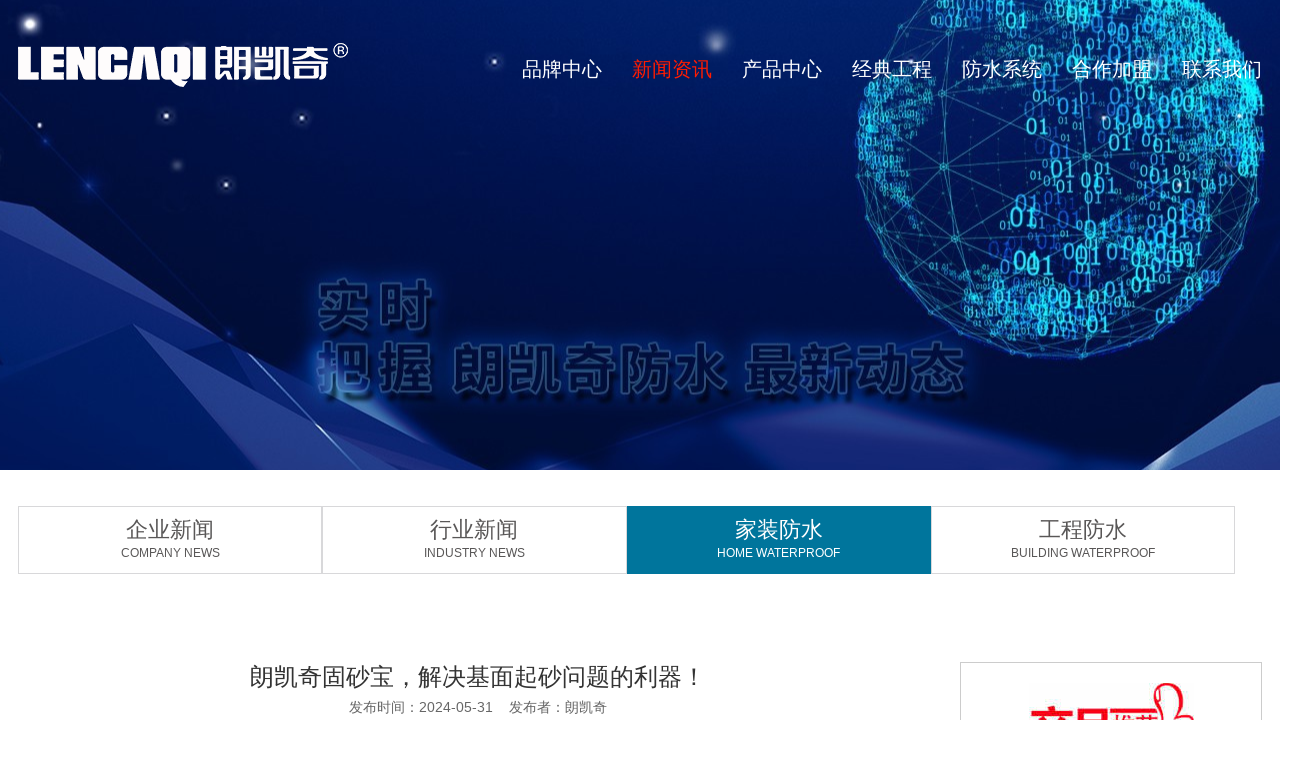

--- FILE ---
content_type: text/html; charset=utf-8
request_url: http://www.lencaqi.com/?news/2459.html
body_size: 6513
content:
<!DOCTYPE html PUBLIC "-//W3C//DTD XHTML 1.0 Transitional//EN" "http://www.w3.org/TR/xhtml1/DTD/xhtml1-transitional.dtd">

<html xmlns="http://www.w3.org/1999/xhtml" xml:lang="en">

<head>

	<meta http-equiv="Content-Type" content="text/html;charset=UTF-8">

<title>安徽朗凯奇建材有限公司-朗凯奇固砂宝，解决基面起砂问题的利器！-家装防水</title>

<meta name="Keywords" content="朗凯奇防水,室内防水怎么做, 防水涂料怎么施工,卫生间防水怎么做,卫生间防水施工方案,卫生间防水规范,卫生间防水补漏施工,防水涂料施工工艺" >

<meta name="Description" content="　　水泥基面使用时间久了或者因施工养护问题都会导致起砂、起灰、掉粉、脱落等问题，虽然并不影响其抗压强度等级但会严重饰面层。这种基面，就不能施工了吗?　　当然不是!这种情况下，涂刷固砂宝，就能固化基层面，提高基面的硬度。固砂宝是一种起砂处理剂，主要用于混凝土、水泥面起砂处理，提高凝土、水泥面的表面强度，其根本意义就是加固基面硬度、承上启下的作用。　　固砂宝的作用　　1)封闭基层防止起砂、起灰：工业与民用建筑中，混凝土，水泥砂浆地面容易起砂、起灰，主要原因就是没有做好固化基层。">



	<link type="text/css" rel="stylesheet" href="/template/pc/langkaiqizs/css/langkaiqi.css">

	<meta http-equiv="X-UA-Compatible" content="IE=Edge，chrome=1">

	<script type="text/javascript" src="/template/pc/langkaiqizs/js/jquery.js"></script>

  <style>
    * {
      margin: 0;
      padding: 0;
    }

    ul li {
      list-style: none;
    }

    .organization {
      width: 300px;
      height: 550px;
      overflow: hidden;
      box-sizing: border-box;
	  margin-top:25px;
    }

    .org li {
	margin-bottom:25px;
    }
	
	.org li a{color:#333333}
  </style>


<!--最普通最常见的用法-->

<meta name="viewport" content="width=device-width" />

<!-- 如果有足够的高清图资源，主要支持retina设备(ip4/4s)，那么推荐下面这种-->

<meta name="viewport" content="width=640" />

<!-- 如果针对new iPad，甚至可以试试这个-->

<meta name="viewport" content="width=1536" />
<script charset="UTF-8" id="LA_COLLECT" src="//sdk.51.la/js-sdk-pro.min.js"></script>
<script>LA.init({id: "JgWLxBMzNZ6joHq1",ck: "JgWLxBMzNZ6joHq1"})</script>
</head>

<body>

<div class="top">

<div class="w1244">

<a href="/"><div class="logo fl"><img src="/template/pc/langkaiqizs/images/logo2.png" alt=""  class="logoimg" /></div></a>

<div class="nav fr">

<ul>




<a href="/?aboutus.html"><li >品牌中心</li> </a>



<a href="/?list/8_1.html"><li  class="active" >新闻资讯</li> </a>



<a href="/?list/11.html"><li >产品中心</li> </a>



<a href="/?list/4.html"><li >经典工程</li> </a>



<a href="/?about/23.html"><li >防水系统</li> </a>



<a href="/?about/6.html"><li >合作加盟</li> </a>



<a href="/?about/20.html"><li >联系我们</li> </a>



</ul>

</div>

</div>

</div>





<!--  -->



<div class="listbanner" style="background: url(/upload/sort/1635300120656086.jpg) no-repeat center;"></div>





<div style="clear: both;"></div>


<br /><br />
<div class="newsnav">

<div class=" w1244" >

	<ul>

	

		<a href="/?list/8.html"><li  >企业新闻<br /><span>COMPANY NEWS</span></li></a>

		

		<a href="/?list/9.html"><li  >行业新闻<br /><span>INDUSTRY NEWS</span></li></a>

		

		<a href="/?list/33.html"><li   class="on" >家装防水<br /><span>HOME WATERPROOF</span></li></a>

		

		<a href="/?list/34.html"><li  >工程防水<br /><span>BUILDING WATERPROOF</span></li></a>

		

	</ul>

</div>

<div style="clear: both;"></div>

</div>

<!--  -->

<div class="newscontent">

	<div class="w1244">

	<div class="newscontent_l fl">

		<h2 >朗凯奇固砂宝，解决基面起砂问题的利器！ <br /><span>发布时间：2024-05-31    发布者：朗凯奇</span></h2>

		<div class="newscontent_c"><p>　　水泥基面使用时间久了或者因施工养护问题都会导致起砂、起灰、掉粉、脱落等问题，虽然并不影响其抗压强度等级但会严重饰面层。这种基面，就不能施工了吗?</p><p>　　当然不是!这种情况下，涂刷固砂宝，就能固化基层面，提高基面的硬度。固砂宝是一种起砂处理剂，主要用于混凝土、水泥面起砂处理，提高凝土、水泥面的表面强度，其根本意义就是加固基面硬度、承上启下的作用。</p><p style="text-align: center;"><img src="/upload/news/1717136617265439.png" title="微信截图_20240531142216" alt="" width="465" height="448" style="width: 465px; height: 448px;"/></p><p>　<strong>　固砂宝的作用</strong></p><p>　　1)封闭基层防止起砂、起灰：工业与民用建筑中，混凝土，水泥砂浆地面容易起砂、起灰，主要原因就是没有做好固化基层。</p><p>　　2)加固基层防止返砂：如果基面强度不高，墙砖贴好后，隔段时间，瓷砖中间会出现空鼓，甚至掉砖。</p><p>　　3)加固腻子层：家装中批刮劣质腻子强度低，手摸脱粉以及铲去腻子层墙面想贴砖又怕砂浆与墙面不沾，涂料涂刷出现不易粘接。</p><p><strong>　　使用固砂宝的注意事项：</strong></p><p>　　1)旧墙体需根据实际情况进行去尘、去污、去空鼓处理;</p><p>　　2)施工温度5℃以上，尽量避免在高温、霜冻、阳光直射或下雨天气进行室外施工;</p><p>　　3)固砂宝施工后禁止紫外线照射，不能代替防水材料使用;</p><p>　　4)贮存期内产品出现沉淀、分层属正常现象，不影响使用效果，使用前搅拌均匀即可;</p><p>　　5)如基层表面油漆、油污、膨松、空鼓，请先铲除，防止出现基础隔层。</p><p><br/></p></div>



		<div class="next_prve">

		<span class="fl">上一篇：<a class='newsprev'  title='想要做好卫生间防水，这4点必须清楚！' href='/?news/2461.html'>想要做好卫生间防水，这4点必须清楚！</a></span>

		<span class="fr">下一篇：<a class='newsnext'  title='干货！堵漏王的常见施工问题，该如何避免？' href='/?news/2458.html'>干货！堵漏王的常见施工问题，该如何避免？</a></span>

		</div>

	</div>

	<div class="newscontent_r fr">

<img src="/template/pc/langkaiqizs/images/tuijian.jpg" alt="" />

<!--<div class="goodpro">
<marquee direction="up" height="500">
<ul>

	

	<li><a href="/?product/2477.html"><img src="/upload/product/1718707255956544.png" alt="S100防潮抗渗背水面用特种砂浆" width="180px" /></a><br /><a href="/?product/2477.html"><p>S100防潮抗渗背水面用特种...</p></a></li>

	

	<li><a href="/?product/2476.html"><img src="/upload/product/1718707334441398.png" alt="NW520 可外露水性防水涂料" width="180px" /></a><br /><a href="/?product/2476.html"><p>NW520 可外露水性防水涂...</p></a></li>

	

	<li><a href="/?product/2475.html"><img src="/upload/product/1718706926594808.png" alt="C600瓷砖胶(柔性大板)" width="180px" /></a><br /><a href="/?product/2475.html"><p>C600瓷砖胶(柔性大板)</p></a></li>

	

	<li><a href="/?product/2474.html"><img src="/upload/product/1718706761317738.png" alt="C312瓷砖胶(加强型)" width="180px" /></a><br /><a href="/?product/2474.html"><p>C312瓷砖胶(加强型)</p></a></li>

	

	<li><a href="/?product/2473.html"><img src="/upload/product/1718706557613886.png" alt="C37 单组分彩色瓷砖背胶" width="180px" /></a><br /><a href="/?product/2473.html"><p>C37 单组分彩色瓷砖背胶</p></a></li>

	

	<li><a href="/?product/2472.html"><img src="/upload/product/1718706425869855.png" alt="C36 双组分彩色高效背胶" width="180px" /></a><br /><a href="/?product/2472.html"><p>C36 双组分彩色高效背胶</p></a></li>

	

	<li><a href="/?product/2471.html"><img src="/upload/product/1718706110662222.png" alt="C35S大板瓷砖背胶" width="180px" /></a><br /><a href="/?product/2471.html"><p>C35S大板瓷砖背胶</p></a></li>

	

	<li><a href="/?product/991.html"><img src="/upload/product/1607915862401120.jpg" alt="堵漏王" width="180px" /></a><br /><a href="/?product/991.html"><p>堵漏王</p></a></li>

	

	<li><a href="/?product/706.html"><img src="/upload/product/1595293441177118.jpg" alt="E60 聚合物防水浆料" width="180px" /></a><br /><a href="/?product/706.html"><p>E60 聚合物防水浆料</p></a></li>

	

	<li><a href="/?product/310.html"><img src="/upload/product/1683255395362694.jpg" alt="6G水泥基渗透结晶型防水剂" width="180px" /></a><br /><a href="/?product/310.html"><p>6G水泥基渗透结晶型防水剂</p></a></li>

	

	<li><a href="/?product/64.html"><img src="/upload/product/1683256148943053.jpg" alt="C300 瓷砖胶/加强型" width="180px" /></a><br /><a href="/?product/64.html"><p>C300 瓷砖胶/加强型</p></a></li>

	

	<li><a href="/?product/1702.html"><img src="/upload/product/1649382623797809.jpg" alt="E65 彩色柔韧型防水涂料" width="180px" /></a><br /><a href="/?product/1702.html"><p>E65 彩色柔韧型防水涂料</p></a></li>

	

	<li><a href="/?product/1354.html"><img src="/upload/product/1683256499556907.jpg" alt="C500 瓷砖胶/超强型" width="180px" /></a><br /><a href="/?product/1354.html"><p>C500 瓷砖胶/超强型</p></a></li>

	

	<li><a href="/?product/77.html"><img src="/upload/product/1594974052240517.jpg" alt="防水密码  贰号" width="180px" /></a><br /><a href="/?product/77.html"><p>防水密码  贰号</p></a></li>

	

	<li><a href="/?product/71.html"><img src="/upload/product/1594955972653542.jpg" alt="L-998 金属屋面防水涂料" width="180px" /></a><br /><a href="/?product/71.html"><p>L-998 金属屋面防水涂料</p></a></li>

	

	<li><a href="/?product/53.html"><img src="/upload/product/1594954179299086.jpg" alt="L-108 水泥基渗透结晶型防水涂料" width="180px" /></a><br /><a href="/?product/53.html"><p>L-108 水泥基渗透结晶型...</p></a></li>

	

	<li><a href="/?product/1355.html"><img src="/upload/product/1683256807428689.jpg" alt="C400 瓷砖胶/大板专用" width="180px" /></a><br /><a href="/?product/1355.html"><p>C400 瓷砖胶/大板专用</p></a></li>

	

	<li><a href="/?product/709.html"><img src="/upload/product/1595293465884073.jpg" alt="E80 聚合物防水涂料" width="180px" /></a><br /><a href="/?product/709.html"><p>E80 聚合物防水涂料</p></a></li>

	

	<li><a href="/?product/75.html"><img src="/upload/product/1594956132936021.jpg" alt="NW529 外墙透明防水涂膜" width="180px" /></a><br /><a href="/?product/75.html"><p>NW529 外墙透明防水涂膜</p></a></li>

	

	<li><a href="/?product/1227.html"><img src="/upload/product/1622619992762314.jpg" alt="E90 彩色超柔防水涂料" width="180px" /></a><br /><a href="/?product/1227.html"><p>E90 彩色超柔防水涂料</p></a></li>

	

	

</ul></marquee>

</div>
-->

  <div class="organization" id="organization">
    <div class="org" id="org">
      <ul>
	

	<li><a href="/?product/2477.html"><img src="/upload/product/1718707255956544.png" alt="S100防潮抗渗背水面用特种砂浆" width="180px" /></a><br /><a href="/?product/2477.html"><p>S100防潮抗渗背水面用特种...</p></a></li>

	

	<li><a href="/?product/2476.html"><img src="/upload/product/1718707334441398.png" alt="NW520 可外露水性防水涂料" width="180px" /></a><br /><a href="/?product/2476.html"><p>NW520 可外露水性防水涂...</p></a></li>

	

	<li><a href="/?product/2475.html"><img src="/upload/product/1718706926594808.png" alt="C600瓷砖胶(柔性大板)" width="180px" /></a><br /><a href="/?product/2475.html"><p>C600瓷砖胶(柔性大板)</p></a></li>

	

	<li><a href="/?product/2474.html"><img src="/upload/product/1718706761317738.png" alt="C312瓷砖胶(加强型)" width="180px" /></a><br /><a href="/?product/2474.html"><p>C312瓷砖胶(加强型)</p></a></li>

	

	<li><a href="/?product/2473.html"><img src="/upload/product/1718706557613886.png" alt="C37 单组分彩色瓷砖背胶" width="180px" /></a><br /><a href="/?product/2473.html"><p>C37 单组分彩色瓷砖背胶</p></a></li>

	

	<li><a href="/?product/2472.html"><img src="/upload/product/1718706425869855.png" alt="C36 双组分彩色高效背胶" width="180px" /></a><br /><a href="/?product/2472.html"><p>C36 双组分彩色高效背胶</p></a></li>

	

	<li><a href="/?product/2471.html"><img src="/upload/product/1718706110662222.png" alt="C35S大板瓷砖背胶" width="180px" /></a><br /><a href="/?product/2471.html"><p>C35S大板瓷砖背胶</p></a></li>

	

	<li><a href="/?product/991.html"><img src="/upload/product/1607915862401120.jpg" alt="堵漏王" width="180px" /></a><br /><a href="/?product/991.html"><p>堵漏王</p></a></li>

	

	<li><a href="/?product/706.html"><img src="/upload/product/1595293441177118.jpg" alt="E60 聚合物防水浆料" width="180px" /></a><br /><a href="/?product/706.html"><p>E60 聚合物防水浆料</p></a></li>

	

	<li><a href="/?product/310.html"><img src="/upload/product/1683255395362694.jpg" alt="6G水泥基渗透结晶型防水剂" width="180px" /></a><br /><a href="/?product/310.html"><p>6G水泥基渗透结晶型防水剂</p></a></li>

	

	<li><a href="/?product/64.html"><img src="/upload/product/1683256148943053.jpg" alt="C300 瓷砖胶/加强型" width="180px" /></a><br /><a href="/?product/64.html"><p>C300 瓷砖胶/加强型</p></a></li>

	

	<li><a href="/?product/1702.html"><img src="/upload/product/1649382623797809.jpg" alt="E65 彩色柔韧型防水涂料" width="180px" /></a><br /><a href="/?product/1702.html"><p>E65 彩色柔韧型防水涂料</p></a></li>

	

	<li><a href="/?product/1354.html"><img src="/upload/product/1683256499556907.jpg" alt="C500 瓷砖胶/超强型" width="180px" /></a><br /><a href="/?product/1354.html"><p>C500 瓷砖胶/超强型</p></a></li>

	

	<li><a href="/?product/77.html"><img src="/upload/product/1594974052240517.jpg" alt="防水密码  贰号" width="180px" /></a><br /><a href="/?product/77.html"><p>防水密码  贰号</p></a></li>

	

	<li><a href="/?product/71.html"><img src="/upload/product/1594955972653542.jpg" alt="L-998 金属屋面防水涂料" width="180px" /></a><br /><a href="/?product/71.html"><p>L-998 金属屋面防水涂料</p></a></li>

	

	<li><a href="/?product/53.html"><img src="/upload/product/1594954179299086.jpg" alt="L-108 水泥基渗透结晶型防水涂料" width="180px" /></a><br /><a href="/?product/53.html"><p>L-108 水泥基渗透结晶型...</p></a></li>

	

	<li><a href="/?product/1355.html"><img src="/upload/product/1683256807428689.jpg" alt="C400 瓷砖胶/大板专用" width="180px" /></a><br /><a href="/?product/1355.html"><p>C400 瓷砖胶/大板专用</p></a></li>

	

	<li><a href="/?product/709.html"><img src="/upload/product/1595293465884073.jpg" alt="E80 聚合物防水涂料" width="180px" /></a><br /><a href="/?product/709.html"><p>E80 聚合物防水涂料</p></a></li>

	

	<li><a href="/?product/75.html"><img src="/upload/product/1594956132936021.jpg" alt="NW529 外墙透明防水涂膜" width="180px" /></a><br /><a href="/?product/75.html"><p>NW529 外墙透明防水涂膜</p></a></li>

	

	<li><a href="/?product/1227.html"><img src="/upload/product/1622619992762314.jpg" alt="E90 彩色超柔防水涂料" width="180px" /></a><br /><a href="/?product/1227.html"><p>E90 彩色超柔防水涂料</p></a></li>

	
      </ul>
    </div>
    <div class="org" id="org1">
    </div>
  </div>
  <script>
    var speed = 30
    org1 = document.getElementById("org1");
    org1.innerHTML = org.innerHTML
    function Marquee() {
      if (org1.offsetTop - organization.scrollTop <= 0)
        organization.scrollTop -= org.offsetHeight
      else {
        organization.scrollTop++
      }
    }
    var MyMar = setInterval(Marquee, speed)
    organization.onmouseover = function () { clearInterval(MyMar) }
    organization.onmouseout = function () { MyMar = setInterval(Marquee, speed) } 
  </script>

<div class="goodnews">

<h2>最新新闻</h2>

<ul>

	

	<a href="/?news/2743.html"><li>地下室总渗水？这 3 类常见...</li></a>

	

	<a href="/?news/2742.html"><li>别让家里变成 “水帘洞”！这...</li></a>

	

	<a href="/?news/2741.html"><li>地下工程防水核心：这三种方法...</li></a>

	

	<a href="/?news/2740.html"><li>漏了又漏？90% 的防水失败...</li></a>

	

	<a href="/?news/2739.html"><li>别让漏水毁了新家！家装防水施...</li></a>

	

	<a href="/?news/2738.html"><li>刚性防水材料和柔性防水材料的...</li></a>

	

	<a href="/?news/2737.html"><li>这些防水知识你知道吗？【装修...</li></a>

	

	<a href="/?news/2736.html"><li>避雷！防水涂料选购误区</li></a>

	

	<a href="/?news/2735.html"><li>开了封的防水涂料没用完怎么办...</li></a>

	

	<a href="/?news/2734.html"><li>瓷砖胶施工的六大注意事项</li></a>

	

	

</ul>

</div>

	</div>

	</div>

	<div style="clear: both;"></div>

</div>





    <link rel="stylesheet" href="/template/pc/langkaiqizs/about/css/common02.css">
	<div class="jiange "> </div>

  <div class="foot">
    <div class="w1270">
        <div class="f30 text-center line-height">勇于承诺  敢于担当</div>
        <div class="dis-flex-between-center margin-top-25 ">

            <div class="text-center line-height2-4">
                <p><img src="/upload/logo/180713093852.jpg" alt=""  width="140"/></p>
                <p>漏了吗公众号</p>
            </div>
           
            <ul class="dis-flex-between-center footer_ul">
               
                        <img src="/template/pc/langkaiqizs/about/images/footer_tel.png" alt="">
               
                
                    <a href="http://www.lencaqi.com/" target="_blank" rel="noopener noreferrer"><img src="/template/pc/langkaiqizs/about/images/footer_url.png" alt=""></a>
              
            
                <img src="/template/pc/langkaiqizs/about/images/footer_phone.png" alt="">
       
            </ul>


            <div class="text-center line-height2-4">
                <p><img src="/template/pc/langkaiqizs/about/images/ewm2.jpg" alt="" width="140"/></p>
                <p>朗凯奇公众号</p>
            </div>



            <!-- <div class="foot-l ">勇于承诺 敢于担当</div>
            <div class="foot-m  ">
                <a target="_blank" href="http://wpa.qq.com/msgrd?v=3&uin=396263565&site=qq&menu=yes"><span class="dis-flex-center-center">
                        <img src="/template/pc/langkaiqizs/about/images/qq.jpg" alt="" />
                    </span></a>
                <span  class="dis-flex-center-center"><img src="/upload/logo/180713093852.jpg" alt="" /></span>
                <span  class="dis-flex-center-center"><img src="/template/pc/langkaiqizs/about/images/ewm2.jpg" alt="" /></span>
            </div>
            <div class="foot-r  text-right ">欢迎拨打&nbsp;&nbsp;&nbsp;&nbsp;400-887-8028</div> -->
        </div>
       
       
       
        <div class="foot-b  line-height text-center  ">
            总部(Add)：安徽省合肥市香樟大道168号高新科技实业园B5栋 厂址(Add)：安徽省合肥市庐江同大工业园马河路18号<br />
            ALL RIGHTS BY 2014©  安徽朗凯奇建材有限公司 版权所有 | <a href="http://beian.miit.gov.cn/" target="_blank"
                style="color:#FFFFFF">皖ICP备08100685号-2</a>
<script type="text/javascript">var cnzz_protocol = (("https:" == document.location.protocol) ? "https://" : "http://");document.write(unescape("%3Cspan id='cnzz_stat_icon_1277737529'%3E%3C/span%3E%3Cscript src='" + cnzz_protocol + "s5.cnzz.com/z_stat.php%3Fid%3D1277737529%26show%3Dpic' type='text/javascript'%3E%3C/script%3E"));</script>
        </div>
    </div>
</div>

<style>
 
.foot{background: #0084AB;color: #fff;margin-top: -17px; padding: 50px 0 15px 0 ; font-size: 15px;} 
.foot-t {width: 100%;height: 23px;background:   url(/template/pc/langkaiqizs/about/images/fbg.png) no-repeat  center top;;}
.foot .foot-l{ width: 320px;   font-size: 21px}
.foot .foot-m{  }
.foot .foot-r{ width: 320px;   font-size: 21px}
.foot .foot-m span{width: 116px;height: 116px;display: inline-flex;background: #fff;border-radius: 116px;text-align: center;  margin:  0 6px;}
.foot .foot-m span img{width: 72px ;height:72px; }
.foot .foot-b{width: 100%; font-size: 15px; line-height: 2;     margin-top: -5px; margin-bottom: 0; }
   .w1270{ width: 1300px; margin: 0 auto;}
 .foot .footer_ul{ width:940px;    margin-top: -20px;}
 .foot .footer_ul   .txt{ text-align:justify;}
 .foot .footer_ul  img{  height: 50px;}
</style>
<!-- 
	<div class="foot">

<div class="w1170">



<div class="foot-l fl">勇于承诺  敢于担当</div>

<div class="foot-m fl">

<a target="_blank" href="http://wpa.qq.com/msgrd?v=3&uin=396263565&site=qq&menu=yes"><span><img src="/template/pc/langkaiqizs/images/qq.jpg" alt=""  /></span></a>

<span><img src="/upload/logo/180713093852.jpg" alt=""  /></span>

<span><img src="/template/pc/langkaiqizs/images/ewm2.jpg" alt=""  /></span>

</div>

<div class="foot-r fr">欢迎拨打&nbsp;&nbsp;&nbsp;&nbsp;400-887-8028</div>

<div class="foot-b fl">

总部(Add)：安徽省合肥市香樟大道168号高新科技实业园B5栋    厂址(Add)：安徽省合肥市庐江同大工业园马河路18号<br />

ALL RIGHTS BY 2014© 安徽朗凯奇建材有限公司  版权所有 | <a href="http://beian.miit.gov.cn/" target="_blank" style="color:#FFFFFF">皖ICP备08100685号-2</a>  <script type="text/javascript">var cnzz_protocol = (("https:" == document.location.protocol) ? "https://" : "http://");document.write(unescape("%3Cspan id='cnzz_stat_icon_1277737529'%3E%3C/span%3E%3Cscript src='" + cnzz_protocol + "s5.cnzz.com/z_stat.php%3Fid%3D1277737529%26show%3Dpic' type='text/javascript'%3E%3C/script%3E"));</script>      <script>
var _hmt = _hmt || []; (function() { var hm = document.createElement("script"); hm.src = "https://hm.baidu.com/hm.js?c0f110c6e751258feaf37d6fb903a46d"; var s = document.getElementsByTagName("script")[0]; s.parentNode.insertBefore(hm, s); })(); </script> 
</div>

</div>

</div> -->





 <!--   <div id="ShowAD" style="position:fixed;top:140px;right: 20px">

    <div style="width:100;height:18px;font-size:14px;font-weight:bold;text-align:left;cursor:hand;" onClick="closead();"><font color="ff0000" class="fr" style="cursor: pointer;">关闭</font></div>

    <a href=""><img src="/template/pc/langkaiqizs/images/right.jpg" alt="" /></a>

    </div> -->





    

<script type="text/javascript">

window.onload = function(){ 

window.onscroll = function(){ //绑定scroll事件

var t = document.documentElement.scrollTop || document.body.scrollTop; //获取滚动距离



if( t >= 10 ) { //判断

$(".top").css("background","#FFE100");

$(".top .nav li").css("color","#333"); 

$(".top .nav .active").css("color","#ff1c00"); 

$(".top .logoimg").attr("src","/template/pc/langkaiqizs/images/logo.png"); 

} else {

$(".top").css("background","none");

$(".top .nav li").css("color","#fff"); 

$(".top .nav .active").css("color","#ff1c00"); 

$(".top .logoimg").attr("src","/template/pc/langkaiqizs/images/logo2.png"); 

}

}



} 

</script>







<!--  <script language="javascript">

    var bodyfrm = ( document.compatMode.toLowerCase()=="css1compat" ) ? document.documentElement : document.body;

    var adst = document.getElementById("ShowAD").style;



    function closead()

    {

    adst.display='none';

    }

    </script>

 -->
<script>
(function(){
    var bp = document.createElement('script');
    var curProtocol = window.location.protocol.split(':')[0];
    if (curProtocol === 'https'){
   bp.src = 'https://zz.bdstatic.com/linksubmit/push.js';
  }
  else{
  bp.src = 'http://push.zhanzhang.baidu.com/push.js';
  }
    var s = document.getElementsByTagName("script")[0];
    s.parentNode.insertBefore(bp, s);
})();
</script>


<script>

var _hmt = _hmt || [];

(function() {

  var hm = document.createElement("script");

  hm.src = "https://hm.baidu.com/hm.js?c0f110c6e751258feaf37d6fb903a46d";

  var s = document.getElementsByTagName("script")[0]; 

  s.parentNode.insertBefore(hm, s);

})();

</script>













</body>

</html>

--- FILE ---
content_type: text/css
request_url: http://www.lencaqi.com/template/pc/langkaiqizs/css/langkaiqi.css
body_size: 7154
content:
html,body,h1,h2,h3,h4,h5,h6,div,dl,dt,dd,ul,ol,li,p,blockquote,pre,hr,figure,table,caption,th,td,form,fieldset,legend,input,button,textarea,menu{margin:0; padding:0;font-family:"microsoft yahei",Tahoma,Verdana,Arial,Helvetica,sans-serif;font-size:100%}
header,footer,section,article,aside,nav,hgroup,address,figure,figcaption,menu,details,summary,picture{display:block;}
table{border-collapse:collapse; border-spacing:0;}
caption,th{text-align:left; font-weight:normal;}
html,body,img,iframe,abbr{border:0;}
i,em{font-style:normal;}
[hidefocus],summary{outline:0;}
li{list-style:none;}
sup,sub{font-size:12px;}
textarea{overflow:auto; resize:none;}
label{cursor:default;}
a,button{cursor:pointer;}
a,a:hover{text-decoration:none;}
input{border:0;}
*:focus {outline: none;}
.fl{float: left;}
.fr{float: right;}
.w1170{width: 1299px;margin: 0 auto;overflow: hidden;text-align: center;}
.w1171{width: 1170px;margin: 0 auto;overflow: hidden;text-align: center;}
.w1244{width: 1244px;margin: 0 auto;}
.w1245{width: 1299px;margin: 0 auto;}

.top{width: 100%;height: 102px;background: none;position: fixed;top: 0;left: 0;z-index: 100000000;color: #fff}
.logo{margin-top: 43px}
.nav li{float: left;margin-left: 30px;margin-top: 56px;color: #fff;font-size: 20px}
.nav a{color: #000}
.nav .active{color: #ff1c00}
.banner{width: 100%;height: 789px;}
.part1{height: 555px;width: 1920px; margin:0 auto}
.part1 .p_left{ float:left; width:939px;position: relative;}
.part1 .p_left .pic img{ width:100%;  height:555px;position: relative;max-width: 100%;  }
.part1 .p_left .title{ display: none;}
.part1 .p_left:hover .title{display:block;width: 939px;height: 555px;background: rgba(0,117,156,0.8);position: absolute;left: 0;top: 0; color: #fff;}
.part1 .p_left:hover .title p{font-size:20px; width:36%;  line-height:36px; padding-top:25%; padding-left:30%; }

.part1 .p_right{ float:right; width:981px;}
.part1 .p_right li{float:left; height:278px;position: relative;}
.part1 .p_right li .pic  img{ position: relative;max-width: 100%;width:100%;  }
.part1 .p_right li .title{ display: none;}
.part1 .p_right li:hover .title{display:block;height: 278px; background: rgba(0,117,156,0.8);position: absolute;left: 0;top: 0; color: #fff;}
.part1 .p_right li:hover .title p{font-size:20px; width:55%;  line-height:36px; padding-top:18%; padding-left:25%; }


.jia1{width: 100%;height: 680px;background: url(../images/p2bg.jpg) no-repeat center;}
.jia1 h1{font-size: 18px;color: #da251d;margin-top: 100px}
.jia1 .jia1_b{width: 760px;height: 300px;margin: 0 auto;text-align: center;margin-top: 50px}
.jia1 h1 strong{font-size: 40px;}
.jia1 .jia1_b div{width: 200px;font-size: 24px;}
.jia1 .jia1_b div img{width: 100%;margin-bottom: 20px;margin-top: 20px}
.jia1 .jia1_b .fl{margin-right: 80px }

.jia2{width: 100%;height: 199px;background: url(../images/guanggao1.jpg) no-repeat center;}
.jia2 .w1170{position: relative;height: 199px;}
.jia2 .w1170 a{position: absolute;right: 200px;top: 120px; border-radius: 10px; display: inline-block;width: 156px;height: 36px;background: #FF0000;color: #fff;line-height: 36px;font-size: 20px;}

.jia6{width: 100%;height: 83px; margin-top:-30px;}
.jia6 .w1170{position: relative;height: 83px;}

.jia3{width: 100%;height: 245px;background: url(../images/guanggao.jpg) no-repeat center;}
.jia3 .w1170{position: relative;height: 245px;}
.jia3 .w1170 a{position: absolute;right: 200px;top: 140px; border-radius: 10px; display: inline-block;width: 156px;height: 36px;background: #FF0000;color: #fff;line-height: 36px;font-size: 20px;}

.jia4{width: 100%;height: 202px;background: url(../images/guanggao2.jpg) no-repeat center;}
.jia4 .w1170{position: relative;height: 202px;}
.jia4 .w1170 a{position: absolute;right: 444px;top: 106px; border-radius: 10px; display: inline-block;width: 156px;height: 36px;background: #FF0000;color: #fff;line-height: 36px;font-size: 20px;}

.jia5{width: 100%;height: 720px;background: #B3DEFE;}
.jia5 h1{width: 1170px;margin: 0 auto;font-size: 40px;color:#00a33e;margin-top: 40px;height: 70px;line-height: 70px;background: url(../images/jia5bg.jpg) no-repeat bottom center;}
.jia5 .jia5_l{text-align: left;font-size: 16px;color: #3e3a39;line-height: 26px;width: 790px;margin-top: 30px;padding-right: 30px;border-right: 3px solid #fff;}
.jia5 .jia5_l strong{font-size: 22px;display: inline-block;margin-bottom: 20px}
.jia5 .jia5_l img{margin-top: 30px}
.jia5 .jia5_r{text-align: left;font-size: 18px;font-weight: bold;line-height: 36px;padding-top: 20px;color: #3e3a39}


.part1 .part1_t{width: 910px;margin: 0 auto;color: #da251d}
.part1 .part1_t h2{font-size: 40px;margin-top: 60px}
.part1 .part1_t h2 span{font-size: 16px;font-weight: normal;}
.part1 .part1_t h2 strong{font-size: 60px;}
.part1 .part1_t h3{font-size: 15px;font-weight: normal;}
.part1 .part1_t h1{font-size: 60px;margin-top: 50px}
.part1 .part1_t h1 span{font-size: 52px}
.part1 .part1_b{width: 660px;height: 390px;position: absolute;right: 90px;top:45px;padding-left: 40px;}
.part1 .w1200{position: relative;width: 1200px;margin: 0 auto;float: left;left: 50%;margin-left: -600px}
.part1 .part1_b li{font-size: 20px;margin-top: 30px;color: #3e3a39}
.part1 .part1_b li span{display: inline-block;height: 27px;width: 27px;color: #fff;background: #DA251D;border-radius: 50%;text-align: center;line-height: 27px;margin-right: 10px }
.part1 .part1_b ul{margin-top: 60px}
.part2{width: 100%;height: 748px;background:url(../images/part2.png) center no-repeat;}
.part2 .w1170{ width:970px; margin:0 auto;}
.part2 h1{font-size: 16px;color: #1b1b1b;font-weight: normal;margin-top: 50px; margin-bottom:50px;}
.part2 h1 strong{font-size: 44px;}
.part2 li{float:left; height:253px;position: relative; margin-left:5px; margin-right:5px; margin-top:10px;}
.part2 li .pic  img{ position: relative;max-width: 100%;width:100%;  }
.part2 li .title{ display: none;}
.part2 li:hover .title{display:block;height: 50px; width:100%; background:#0b61d0;position: absolute;left: 0;top: 203px; color: #fff;}
.part2 li:hover .title p{font-size:20px;line-height:50px; text-align:center}

.part3{width: 100%;height: 463px; background:url(../images/part3.jpg) center no-repeat;}
.part3 h1{font-size: 20px;color: #1b1b1b;font-weight: normal;margin-top: 50px;margin-bottom: 60px}
.part3 h1 strong{font-size: 43px;}
.part3 .part3_b{width:15%;height: 360px; margin-left:2%;  font-size: 16px;line-height: 26px;color: #333; padding-top:60px;}
.part3 .part3_b h2{color:#ff4200; text-align:center;font-size: 25px; line-height:44px;}

.part3  .last{margin: 0}

.part4 {width: 100%;height: 1016px;background: #f6f9ff;}
.part4 .w1250{width: 1300px;height: 1016px;margin: 0 auto;overflow: hidden;text-align: center; background:url(../images/part4.jpg) no-repeat;}
.part4 .w1250 img{ margin-top:55px; text-align:center}
.part4  h1{font-size: 20px;color: #1b1b1b;font-weight: normal;margin-top: 335px;margin-bottom: 20px}
.part4  h1 strong{font-size: 43px;}
.part4  h3{font-size: 20px;color: #3e3a39}
.part4  h3 strong{font-size: 36px;}
.part4  h3 span{font-size: 24px;color: #3e3a39}
.part4  h2 strong{font-size: 43px; position:relative; top:35px;}
.part4  p{font-size: 20px;color: #3e3a39;font-weight: bold;margin-bottom: 40px}
.part4 img{width: 1000px}
.part5{width: 100%;height: 749px;background:url(../images/part5.jpg) center no-repeat;}
.part5 .w1170{ width:1299px; margin:0 auto}
.part5 h1{font-size: 16px;color: #1b1b1b;font-weight: normal;margin-top: 50px; margin-left:-25px;}
.part5 h1 strong{font-size: 40px;letter-spacing:5px;}
.part5 .part5_l{ width:40%;margin-top: 30px ; margin-left:45px;}
.part5 .part5_l p strong{color: #0b61d0;font-size: 21px;margin-bottom: 5px;display: inline-block;margin-top: 14px}
.part5 .part5_l p{font-size: 16px;color: #3e3a39;text-align: left;padding: 10px;width: 500px;line-height: 28px;}
.part5 .part5_r{ width:40%;margin-top: 30px ; margin-left:40px; float:right; margin-right:45px;margin-top: -175px ;}
.part5 .part5_r p strong{color: #0b61d0;font-size: 21px;margin-bottom: 5px;display: inline-block;margin-top: 14px}
.part5 .part5_r p{font-size: 16px;color: #3e3a39;text-align: left;padding: 10px;width: 500px;line-height: 28px;}






.part6{width: 100%;height:700px;background: #159296 url(../images/chanpin.jpg) no-repeat top center;}
.part6 .w1170{position: relative;height: 100%}
.part6 .p6_1{position: absolute;top:103px;left: 3px;text-align: right;width: 240px;}
.part6 .p6_1 li{font-size: 12px;color: #fff;float: right;margin: 0px auto}
.part6 .p6_1 .first{margin-bottom: 5px;height: 36px;padding: 0 10px;background: #fff;color: #000;line-height: 36px;font-size: 20px;font-weight: bold;width: 100px;text-align: center;float: right;}
.part6 .p6_2{position: absolute;top:403px;left: 3px;text-align: right;width: 240px;}
.part6 .p6_2 li{font-size: 12px;color: #FFFB9C;float: right;margin: 0px auto}
.part6 .p6_2 .first{margin-bottom: 5px;height: 36px;padding: 0 10px;background: #FFFB9C;color: #000;line-height: 36px;font-size: 20px;font-weight: bold;width: 140px;text-align: center;float: right;}
.part6 .p6_3{position: absolute;top:65px;right: 0px;text-align: left;width: 254px;}
.part6 .p6_3 li{font-size: 12px;color: #B8DB7C;float: left;margin: 0px auto}
.part6 .p6_3 .first{margin-bottom: 5px;height: 36px;padding: 0 10px;background: #B8DB7C;color: #000;line-height: 36px;font-size: 20px;font-weight: bold;width: 100px;text-align: center;float: left;}
.part6 .p6_4{position: absolute;top:291px;right: 0px;text-align: left;width: 254px;}
.part6 .p6_4 li{font-size: 12px;color: #fff;float: left;margin: 0px auto}
.part6 .p6_4 .first{margin-bottom: 5px;height: 36px;padding: 0 10px;background: #fff;color: #000;line-height: 36px;font-size: 20px;font-weight: bold;width: 100px;text-align: center;float: left;}
.part6 .p6_5{position: absolute;top:505px;right: 0px;text-align: left;width: 254px;}
.part6 .p6_5 li{font-size: 12px;color: #B6DDC7;float: left;margin: 0px auto}
.part6 .p6_5 .first{margin-bottom: 5px;height: 36px;padding: 0 10px;background: #B6DDC7;color: #000;line-height: 36px;font-size: 20px;font-weight: bold;width: 140px;text-align: center;float: left;}
.part6  li:hover{background: #FCDB00;color: #00658B;cursor: pointer;}
.part6 li{padding: 0 10px}


.part7{width: 100%;height:399px;}
.part7 .w1170{ width:1299px; height:399px; background:url(../images/part7.jpg) center no-repeat; margin:0 auto;}
.part7 h1{font-size: 16px;color: #1b1b1b;font-weight: normal;margin-top: 60px; margin-bottom:50px;}
.part7 h1 strong{font-size: 40px;letter-spacing:5px;}

.part8{width: 100%;height:1724px;background: url(../images/part8.jpg) no-repeat center;}
.part8 h1{margin-top:825px;color:#0f5db5;font-size: 44px; letter-spacing:5px;text-align:center}
.part8 h1 strong{font-size: 52px;letter-spacing:5px; color:#ffd200 }

.part9{width: 100%;height: 323px;}
.part9 img{ margin-top:40px;}
.part9 p{line-height:48px; color:#ff0a04;font-size:18px;}


.part10{width: 100%;height: 70px;background:#0f5db5;}
.part10_l{float:left; color:#ffd200; font-size:24px; font-weight:bold; line-height:70px;}
.part10_r{float:right;font-size:22px; color:#FFFFFF; line-height:70px; }

.part11{width: 100%;height: 1620px;background: #fff;padding-top: 120px}
.part11 .p11-b{width: 373px;height: 380px;margin-right: 25px;text-align: left;font-size: 13px;color: #3e3a39;line-height: 20px;margin-top: 25px}
.part11 .last{margin-right: 0px;}
.part11 .p11-b img{margin-bottom: 10px}


.part12{width: 100%;height: 560px;background: #E6E6E6;}
.part12 .p12-l{width: 582px;height: 469px;background: url(../images/f-l.jpg) no-repeat center;margin-top: 40px;color: #3e3a39;text-align: left;border-right: 4px solid #FEFEFE;}
.part12 .p12-l p{font-size: 14px;line-height: 24px;}
.part12 .p12-r{width: 554px;height: 605px;margin-top: 40px;padding-left: 30px;text-align: left;color: #3e3a39;}
.part12 .p12-r h3{font-size: 22px;font-weight: normal;margin-bottom: 28px;margin-top: 29px}
.part12 .p12-r h3 span{font-size: 14px;}
.part12 .p12-r {font-size: 16px;line-height: 24px;}
.part12 .p12-r div{margin-top: 24px;height: 30px;line-height: 30px;}
.part12 .p12-r div input{width: 326px;height: 28px;line-height: 28px;border: 1px solid #D3D2D2}
.part12 .p12-r div textarea{border:1px solid #D3D2D2;width: 326px;height: 106px; }
.part12 .p12-r .sub input{width: 102px;height: 28px;background: #DA251D;line-height: 24px;color: #fff;margin-left: 100px;cursor: pointer;}
.part12 .p12-r .msg{height: 106px}

.foot{background: #0084AB;color: #fff;margin-top: -17px;}
.foot-t {width: 100%;height: 23px;background:   url(../images/fbg.png) no-repeat  center top;;}
.foot .foot-l{width: 320px;height: 220px;line-height: 220px;font-size: 21px}
.foot .foot-m{width: 520px;height: 220px;line-height: 220px;}
.foot .foot-r{width: 330px;height: 220px;line-height: 220px;font-size: 21px}
.foot .foot-m span{width: 116px;height: 116px;display: inline-block;background: #fff;border-radius: 116px;text-align: center;margin-top:50px}
.foot .foot-m span img{width: 72px ;height:72px;margin-top: 22px}
.foot .foot-b{width: 100%;margin-bottom: 30px}
/*首页*/
.index_banner{width: 100%;height: 934px;}
.index_pt1{width: 100%;height: 295px;margin: 20px auto;}
.index_pt1_1,.index_pt1_2,.index_pt1_3{width: 404px;height: 295px;position: relative;}
.index_pt1_2 p,.index_pt1_1 p{position: absolute;bottom: 0;left: 0;width: 100%;height: 100px;line-height: 100px;font-size: 30px;color: #fff;text-align: center;}
.index_pt1_2{margin-left: 16px;}
.index_pt1_3 .txt{position: absolute;height: 60px;line-height: 60px;top:0;left: 0;text-indent: 1em;font-size: 30px;color: #fff}
.index_pt1_3 div{height: 66px;line-height: 66px;background: #FFD900;}
.index_pt1_3 div span{line-height: 24px;color: #3e3a39;font-size: 20px;width: 42px;margin-top: 10px;margin-left: 10px}
.index_pt1_3 div img{margin-top: 10px;margin-left: 20px;}
.index_pt1_3 div  p{font-size: 36px;font-weight: bold;color: #3e3a39}

.index_news_l{width: 824px;height: 560px;position: relative;}
.index_news_l .title{width: 100%;height: 46px;line-height: 46px;background: rgba(0,0,0,.8);position: absolute;top: 0;left: 0;font-size: 20px;color: #fff;font-weight: bold;text-indent: 20px;z-index: 10;}
.index_news_l .title span,.index_news_r .title span{font-size: 14px;margin-left: 20px;}
.index_news_l img{width: 100%;height: 445px;}
.index_news_l div,.index_news_r h2{width: 100%;height: 116px;background: #DCDDDD;}
.index_news_l div h3{height: 50px;line-height: 50px;font-size: 20px;color: #3e3a39;text-indent: 20px;font-weight: normal;}
.index_news_l div h3 span{font-size: 14px;margin-right: 40px;}
.index_news_l div p{width: 787px;margin: 0 auto;text-indent: 2em;line-height: 24px;color: #595757;height: 50px;overflow: hidden;}
.index_news_r{width: 404px;height: 560px;position: relative;}
.index_news_r .title{position: absolute;top:0;left: 0;width: 100%; height: 46px;line-height: 46px;;background: rgba(0,0,0,.8);font-size: 20px;color: #fff;font-weight: bold;text-indent: 20px;z-index: 10;}
.index_news_r h2{line-height: 30px;font-size: 20px;margin: 0 auto;padding: 10px 20px 0;width: 364px;color: #3e3a39;font-weight: normal;height: 106px;overflow: hidden;}
.index_news_r img{width: 404px;height: 445px;}


/*首页banner*/
.slideBox{ width:100%; height:934px; overflow:hidden; position:relative;}
.slideBox .hd{ height:20px; overflow:hidden; position:absolute; right:48%; bottom:25px; z-index:1;  _display:inline; }
.slideBox .hd ul{ overflow:hidden; zoom:1; float:left;height: 20px;  }
.slideBox .hd ul li{ float:left; margin-right:10px;  width:15px; height:15px;  text-align:center; background:none; cursor:pointer;border-radius:50%;border: 2px solid #fff  }
.slideBox .hd ul li.on{ background:#fff; color:#fff; }
.slideBox .bd{ position:relative; ; z-index:0;  }
.slideBox .bd li{ zoom:1; vertical-align:middle;height:934px; display:block;  }
.slideBox .bd img{ width:100%; height:934px; display:block;  }


.slideBox .prev,
.slideBox .next{ position:absolute; left:3%; top:50%; margin-top:-25px; display:block; width:32px; height:40px; background:url(images/slider-arrow.png) -110px 5px no-repeat; filter:alpha(opacity=50);opacity:0.5;   }
.slideBox .next{ left:auto; right:3%; background-position:8px 5px; }
.slideBox .prev:hover,
.slideBox .next:hover{ filter:alpha(opacity=100);opacity:1;  }
.slideBox .prevStop{ display:none;  }
.slideBox .nextStop{ display:none;  }

/*about*/
.about1{width: 100%;background: #0086B3;color: #fff;padding-top: 102px;padding-bottom: 60px;}
.about_title{font-size: 43px;line-height: 80px;height: 80px;position: relative;}
.about_title span{font-size: 20px;display: inline-block;position: absolute;top: 50%;margin-top: -14px;line-height: 40px;margin-left: 10px}
.about1 .about1_l{width: 700px;}
.about1 .about1_r{width: 500px;}
.about1 .about1_l p{text-indent: 2em;line-height: 24px;}
.about1 .about1_r .imgs{width: 100%;height: 290px;}
.about1 .about1_r img{margin-bottom: 5px}
.about1 .about1_r .video{width: 500px;height: 283px;background: url(../images/videobg.png) no-repeat center;text-align: center;}
.about1 .about1_r .video embed{display: inline-block;width: 460px;height: 260px;margin: 0 auto;background: #ccc;margin-top: 11px;}
.zzjg{width: 100%;height: 743px;background:#ddd url(../images/aboutbg1.png) no-repeat center;color: #595757}
.zzjg .about_title,.jymk .about_title,.qywh .about_title,.fzlc .about_title,.honor .about_title{padding-top: 50px;}
.zzjg .about_title span,.jymk .about_title span,.qywh .about_title span,.fzlc .about_title span,.honor .about_title span{top:90px;}
.jymk{width: 100%;height: 837px;background: url(../images/aboutbg2.png) no-repeat center;color: #fff}
.jymk .w1244{height: 100%;background:url(../images/aboutbg3.png) no-repeat center;}
.qywh{width: 100%;height: 848px;background: url(../images/aboutbg4.png) no-repeat center;color: #fff}
.qywh .qywhbox{width: 286px;height: 286px;border-radius: 50%;background: rgba(255,245,67,.8);text-align: center;margin-top: 35px;cursor: pointer;}
.qywh .fl{margin-right: 33px}
.qywh .qywhbox p{font-size: 32px;font-weight: bold;color: #3e3a39;margin-top: 110px;}
.qywh .qywhbox p span{font-size: 15px;font-weight: normal;}
.fzlc{width: 100%;height: 799px;background: url(../images/aboutbg5.png) no-repeat center;color: #595757}
.fzlc .years li{float: left;width: 103px;text-align: center;font-size: 22px;font-weight: bold;height: 70px;}
.fzlc .yaers_t{float: right;margin-right: 10px;}
.fzlc .years_con{position: relative;margin-top: 50px;display: inline-block;;width: 100%;height: 440px;}
.fzlc .years_con li{position: absolute;left: 0;top: 0;width: 100%;height: 100%;}

/*about 切换1*/
.slideTxtBox{ width:100%; text-align:center;margin-top: 50px;  }
.slideTxtBox .hd{ height:30px; line-height:30px;padding:0 ;   position:relative; }
.slideTxtBox .hd ul{ float:left;  position:absolute; left:00px; top:0px;  }
.slideTxtBox .hd ul li{ float:left; cursor:pointer; width: 95px;text-indent:-6px; }
.slideTxtBox .hd ul li.on{background: url(../images/redsj.png) no-repeat ; background-position: 30px 40px;  }
.slideTxtBox .bd ul{   zoom:1;  }
.slideTxtBox .bd li{ height:24px; line-height:24px;   }
.slideTxtBox .bd li .date{ float:right; color:#999;  }

.honor{width: 100%;float: left;;background: url(../images/aboutbg6.png) repeat-y top  center;color: #fff;padding-bottom: 50px}

/*about 切换2*/
.slideTxtBox2{ width:100%; text-align:center;margin-top: -50px;  }
.slideTxtBox2 .hd{ height:30px; line-height:30px;padding:0 ;   position:relative; }
.slideTxtBox2 .hd ul{ float:left;  position:absolute; left:50%;margin-left: -204px; top:0px;  }
.slideTxtBox2 .hd ul li{ float:left; cursor:pointer; font-size: 26px; padding: 5px 16px}
.slideTxtBox2 .hd ul li.on{color: #FFE100  }
.slideTxtBox2 .bd{margin-top: 50px;}
.slideTxtBox2 .bd ul{   zoom:1;  }
.slideTxtBox2 .bd li{width: 303px; height:auto; float: left; margin: 10px 4px  }
.slideTxtBox2 .bd li .date{ float:right; color:#999;  }
/*about科研中心*/
.kyzx{padding: 30px 0;display: inline-block;width: 100%}
.kyzx .about_title{color: #595757}
.kyzx_b .kyzx_l{width: 507px;height: 670px;}
.kyzx_b .kyzx_l img{width: 100%;height: 352px; margin-bottom: 30px;}
.kyzx_b .kyzx_l p{text-indent: 2em;font-size: 16px;line-height: 22px;color: #595757}
.listbanner{width: 100%;height:470px ;}




.newsnav{ height:66px; background:#fff; margin-bottom: 40px;  }
.newsnav ul{ height:66px;width: 1244px;margin: 0 auto;   }
.newsnav ul li{ float:left; cursor:pointer;width:24.3%;text-align: center;font-size: 22px; line-height: 20px;color: #595757;height: 53px;padding-top: 13px;border: 1px solid #D8D8DA}
.newsnav ul li span{font-size: 12px;text-transform: uppercase;}
.newsnav ul li.on,.newsnav ul li:hover{  background:#00759C;color: #fff;border: 1px solid #00759C}
.newslist{width: 100%;margin: 0 auto;background: #fff;float: left;padding-top: 20px; }
.newslist li{width: 31%;height: 416px;background: #fff;text-align: center;float: left;margin-right:2.3333%;margin-bottom: 26px;border: 1px solid #D8D8DA}
.newslist li h2{font-size: 22px;color: #3e3a39;text-align: left;font-weight:600;height: 66px;line-height: 33px;position: relative;width: 373px;margin: 0 auto;overflow: hidden;}
.newslist li h2 span{font-size: 14px;float: right;margin-top: 5px;position: absolute;right: 0;bottom:0;}
.newslist li p {/*text-indent: 2em;*/text-align: left;color: #595757;line-height: 26px;width: 373px;margin: 10px auto 0;height: 100px;overflow: hidden;}
.newslist li img{width: 100%;height: 260px;}
.newslist li:hover{background: #00759C;border: 1px solid #00759C}
.newslist .fr{margin-right: 0;}
.newslist li:hover>h2,.newslist li:hover>h2 span,.newslist li:hover>p{color: #fff}
.product .newsnav{margin-bottom: 40px; }
.product .newsnav li{width:19.3%;}
.prolist{width: 100%;margin: 0 auto;background: #fff;float: left;padding-top: 20px; }
.prolist li{width: 31%;height:408px;background: #fff;text-align: center;float: left;margin-right:2.3333%;margin-bottom: 40px;border: 1px solid #D8D8DA}
.prolist li h2{font-size: 22px;color: #595757;font-weight:600;line-height: 40px;}
.prolist li p {color: #595757;line-height: 26px;padding: 0 10px;}
.prolist li img{margin-top: 0px;width: 100%;height: 250px;}
.prolist .fr{margin-right: 0;}
.prolist li .protxt{color: #595757;font-size: 16px;line-height: 30px;height: 130px;text-align: left;text-indent: 2em;padding: 15px;padding-top: 0;}
.prolist li:hover{background: #00759C;border: 1px solid #00759C}
.prolist li:hover>.protxt,.prolist li:hover>h2,.prolist li:hover>p{color: #fff}

.caselist{width: 100%;margin: 0 auto;background: #fff;float: left;padding-top: 20px; }
.caselist li{width: 395px;height:300px;background: #fff;text-align: center;float: left;margin-right:16px;margin-bottom: 20px;}
.caselist li h2{font-size: 22px;color: #595757;font-weight:600;line-height: 40px;}
.caselist .fr{margin-right: 0;float: right;}

.map{width: 100%;height: 650px;}
.contact{width: 100%;text-align: center;font-size: 24px;color: #2f2725;padding-bottom: 100px}
.contact .newsnav ul{text-align: center;padding-left: 248px;width: 1096px;}
.contact .newsnav ul li{display: inline-block;}
.modal {
    display: none; /* 默认隐藏 */
    position: fixed; /* 固定定位 */
    z-index: 1; /* 设置在顶层 */
    left: 0;
    top: 0;
    width: 100%; 
    height: 100%;
    overflow: auto; 
    background-color: rgb(0,0,0); 
    background-color: rgba(0,0,0,0.4); 
}
 
/* 弹窗内容 */
.modal-content {
    background-color: #fefefe;
    margin: 15% auto; 
    padding: 20px;
    border: 1px solid #888;
    width: 60%;
    border-radius: 10px; 
}
 
/* 关闭按钮 */
.close,.close2,.close3,.close4,.close5,.close6,.close7,.close8 {
    color: #aaa;
    float: right;
    font-size: 28px;
    font-weight: bold;
}
 
.close:hover,.close:focus,.close2:hover,.close2:focus,.close3:hover,.close3:focus,.close4:hover,.close4:focus,.close5:hover,.close5:focus,.close6:hover,.close6:focus,.close7:hover,.close7:focus,.close8:hover,.close8:focus {
    color: black;
    text-decoration: none;
    cursor: pointer;
}
.wuzi{text-align: center;}
.wuzi p{text-align: left;}





.lkqsl .about_title,.xwzx .about_title,.fsjjfa .about_title,.cpzx .about_title,.hzdw .about_title{color: #7d7d7d}




.jiange{width: 100%;height: 25px;background: url(../images/fbg1.png) no-repeat center;margin-top: -8px;position: relative;}
.nav3{font-size: 22px; height: 40px;line-height: 40px;margin: 30px auto 10px}
.nav3 a{color:#595757;margin-right: 20px;}
.nav3 .on{color:#ff1c00;}

.newscontent_l{width: 920px;padding-bottom: 50px}
.newscontent_l h2{text-align: center; font-size: 24px;color:#333;font-weight: normal;line-height: 30px;margin-top: 50px;margin-bottom: 40px}
.newscontent_l h2 span{font-size: 14px;color: #666}
.newscontent_l .newscontent_c{font-size: 18px;line-height: 30px; color:#666;padding-bottom: 50px}
.newscontent_l .newscontent_c img{width: 100%;}
.newscontent_l  .next_prve{height: 50px; line-height: 50px;color: #666;border-top: 1px solid #ccc;font-size: 14px}
.newscontent_l  .next_prve a{color: #666;font-size: 14px}
.newscontent_l  .next_prve a:hover{color: #333}
.newscontent_l  .next_prve span{ display: inline-block;width: 400px;overflow: hidden;height: 50px; }
.newscontent_r{width: 300px;border: 1px solid #ccc;text-align: center;margin-top: 50px;padding-top: 20px}
.newscontent_r .goodpro li{margin-top: 20px;}
.newscontent_r .goodpro li p{height: 40px;line-height: 40px ;font-size: 15px; color:#666;}
.newscontent_r .goodpro li p:hover{color: #333}
.newscontent_r .goodnews li{height: 40px;line-height: 40px;text-indent: 2em;background: url(../images/dian.png) no-repeat 10px center; color: #666;width: 260px;margin: 0 auto;border-bottom: 1px #999 dashed;overflow: hidden;text-align: left;}
.newscontent_r .goodnews h2{height: 60px;line-height: 60px;background: #ff1c00;color: #fff;font-size: 30px;font-weight: normal;margin-top: 40px;}
.newscontent_r .goodnews {padding-bottom: 100px}


.title{ text-align: left; color: #7d7d7d;height: 70px;line-height: 70px;}
.title span{font-size: 38px;font-weight: bold;float: left;}
.title img{float: left;margin:30px 10px; }
.title em{float: left;font-size: 19px;}

.lkqsl{width: 100%;height:540px;background: rgba(222,222,222,.7);padding-top: 60px;}
.lkqsl .lkqsl_l{width: 400px;}
.lkqsl .lkqsl_l p{text-indent: 2em;float: left;width: 100%;line-height: 26px;font-size: 16px;color: #3e3a39;height: 130px;overflow: hidden;}
.lkqsl .lkqsl_l .hzjm{width: 100%;margin-top: 10px}
.lkqsl .lkqsl_l .hzjm img{float: left;}
.lkqsl .lkqsl_l .hzjm_b{float: left;;width: 100%;height: 66px;line-height: 66px;background: #FFD900;color: #3e3a39}
.lkqsl .lkqsl_l .hzjm_b img{float: left;margin: 10px}
.lkqsl .lkqsl_l .hzjm_b span{display: inline-block;line-height: 22px;padding-top: 12px;}
.lkqsl .lkqsl_l .hzjm_b p{width: 272px;float: right;font-size: 37px;line-height: 66px;text-indent: 0;}

.xwzx{padding: 20px 0;display: inline-block;width: 100%;}
.slideBox2{ width: 703px;height: 490px; overflow:hidden; position:relative; float: left;  }
.slideBox2 .hd{ height:15px; overflow:hidden; position:absolute; right:5px; bottom:5px; z-index:1; }
.slideBox2 .hd ul{ overflow:hidden; zoom:1; float:left;  }
.slideBox2 .hd ul li{ float:left; margin-right:2px;  width:15px; height:15px; line-height:14px; text-align:center; background:#fff; cursor:pointer; }
.slideBox2 .hd ul li.on{ background:#f00; color:#fff; }
.slideBox2 .bd{ position:relative; height:100%; z-index:0;   }
.slideBox2 .bd li{ zoom:1; vertical-align:middle; }
.slideBox2 .bd img{ width:703px; height:385px; display:block;  }
.slideBox2 .bd li .newstxt{width: 100%;height: 150px;margin-top: 10px;}
.slideBox2 .bd li .newstxt .date{width: 80px;height: 80px;border: 2px solid #C9CACA;text-align: center;}
.slideBox2 .bd li .newstxt .date .dd{height: 54px;width: 80px;background: #C9CACA;color: #fff;font-size: 42px;line-height: 54px;font-weight: bold;}
.slideBox2 .bd li .newstxt .date .ym{font-size: 14px;height: 26px;	line-height: 26px;color: #3e3a39}
.slideBox2 .bd li .newstxt .ntitle{width: 600px;}
.slideBox2 .bd li .newstxt .ntitle h3{font-size: 20px;color: #3e3a39;font-weight: normal;margin-bottom: 10px;}
.slideBox2 .bd li .newstxt .ntitle p{font-size: 15px;color: #595757;height: 42px;overflow: hidden;}

.xwzx_l{width: 703px;height: 490px;}
.xwzx_r{width: 526px;height: 490px;}

.slideBox3{ width: 526px;height: 490px; overflow:hidden; position:relative; float: left;  }
.slideBox3 .hd{ height:15px; overflow:hidden; position:absolute; right:5px; bottom:5px; z-index:1; }
.slideBox3 .hd ul{ overflow:hidden; zoom:1; float:left;  }
.slideBox3 .hd ul li{ float:left; margin-right:2px;  width:15px; height:15px; line-height:14px; text-align:center; background:#fff; cursor:pointer; }
.slideBox3 .hd ul li.on{ background:#f00; color:#fff; }
.slideBox3 .bd{ position:relative; height:100%; z-index:0;   }
.slideBox3 .bd li{ zoom:1; vertical-align:middle; }
.slideBox3 .bd img{ width:526px; height:385px; display:block;  }
.slideBox3 .bd li .newstxt{width: 100%;height: 150px;margin-top: 10px;}
.slideBox3 .bd li .newstxt .date{width: 80px;height: 80px;border: 2px solid #C9CACA;text-align: center;}
.slideBox3 .bd li .newstxt .date .dd{height: 54px;width: 80px;background: #C9CACA;color: #fff;font-size: 42px;line-height: 54px;font-weight: bold;}
.slideBox3 .bd li .newstxt .date .ym{font-size: 14px;height: 26px;	line-height: 26px;color: #3e3a39}
.slideBox3 .bd li .newstxt .ntitle{width: 430px;}
.slideBox3 .bd li .newstxt .ntitle h3{font-size: 20px;color: #3e3a39;font-weight: normal;margin-bottom: 10px;}
.slideBox3 .bd li .newstxt .ntitle p{font-size: 15px;color: #595757;height: 42px;overflow: hidden;}







.fsjjfa{width: 100%;height: 460px;background: rgba(210,210,210,.7);padding-top: 40px;}
.picScroll-left{ width:1244px; position:relative;margin-top: 30px;  }
.picScroll-left .hd{height:30px; padding:0;width: 1314px;height: 305px;position: absolute;left:-35px;top: 0;  }
.picScroll-left .hd .prev{ display:block;  width:20px; height:32px; cursor:pointer; background:url("../images/left2.png") no-repeat center;position: absolute;left:5px;top: 50%;margin-top: -16px; }
.picScroll-left .hd .next{ display:block;  width:20px; height:32px; cursor:pointer; background:url("../images/right2.png") no-repeat center;position: absolute;right:5px;top: 50%;margin-top: -16px;  }
.picScroll-left .hd .prevStop{ background-position:-60px 0; }
.picScroll-left .hd .nextStop{ background-position:-60px -50px; }
.picScroll-left .hd ul{ zoom:1;width: 100%;position: absolute;left:0;bottom: -40px;text-align: center;	 }
.picScroll-left .hd ul li{display: inline-block;  width:15px; height:15px; overflow:hidden; margin-right:10px; cursor: pointer;border: 2px solid #dedede;border-radius: 15px;background: #fff;color: #fff }
.picScroll-left .hd ul li.on{ background: #7D7D7D;border: 2px solid #7D7D7D;color: #7D7D7D }
.picScroll-left .bd ul{ overflow:hidden; zoom:1; }
.picScroll-left .bd ul li{margin-right: 12px; float:left; _display:inline; overflow:hidden; text-align:center;width: 408px;height: 305px; position: relative; }
.picScroll-left .bd ul li .pic img{ width:408px; height:305px; display:block;  }
.picScroll-left .bd ul li .title{ width: 348px;height: 245px;background: rgba(0,117,156,0.8);position: absolute;left: 0;top: 0; padding:120px 30px;color: #fff;display: none;}
.picScroll-left .bd ul li .title h3{font-size: 30px;line-height: 1.5em;color: #fff;text-align:center;}
.picScroll-left .bd ul li .title p{font-size: 16px;line-height: 30px;color: #fff}
.picScroll-left .bd ul li:hover>.title{display: block;}

.cpzx{width: 100%;height: 600px;padding: 40px 0;background: rgba(230,230,230,.7);}

.slideBox4{ width:1244px; height:500px;  position:relative; margin-top: 30px; }
.slideBox4 .hd{ height:15px; overflow:hidden; position:absolute; right:5px; bottom:5px; z-index:1; }
.slideBox4 .hd ul{ overflow:hidden; zoom:1; float:left;  }
.slideBox4 .hd ul li{ float:left; margin-right:2px;  width:15px; height:15px; line-height:14px; text-align:center; background:#fff; cursor:pointer; }
.slideBox4 .hd ul li.on{ background:#f00; color:#fff; }
.slideBox4 .bd{ position:relative; height:100%; z-index:0;   }
.slideBox4 .bd li{ zoom:1; vertical-align:middle; }
.slideBox4 .bd li .rimg{width: 880px;height: 500px;}
.slideBox4 .bd li .ltxt{width:284px;height: 500px;background: #B5B5B6;padding: 0 40px }
.slideBox4 .bd li .ltxt h2{margin-top: 150px;font-size: 32px;color: #3e3a39;margin-bottom: 10px;}
.slideBox4 .bd li .ltxt p{font-size: 18px;line-height: 32px;color: #3e3a39;margin-bottom: 50px;}
.slideBox4 .bd li .ltxt a {font-size: 16px;color: #3e3a39}
/* 下面是前/后按钮代码，如果不需要删除即可 */
.slideBox4 .prev{ display:block;  width:20px; height:32px; cursor:pointer; background:url("../images/left2.png") no-repeat center;position: absolute;left:-35px;top: 50%;margin-top: -16px; }
.slideBox4 .next{ display:block;  width:20px; height:32px; cursor:pointer; background:url("../images/right2.png") no-repeat center;position: absolute;right:-35px;top: 50%;margin-top: -16px;  }

/*首页合作*/
.hzdw{width: 100%;height: 306px;padding: 30px 0;display: inline-block;}
.multipleColumn{position:relative; width:1244px;margin-top: 20px;   }
.multipleColumn .hd{height:30px; padding:0;width: 1314px;height:192px;position: absolute;left:-35px;top: 0;  }
.multipleColumn .hd .prev{ display:block;  width:27px; height:34px; float:left; margin-right:5px; margin-top:69px;  overflow:hidden; cursor:pointer; background:url("../images/left2.png") no-repeat center;  }
.multipleColumn .hd .next{ display:block;  width:27px; height:34px; float:right; margin-right:5px; margin-top:69px;  overflow:hidden; cursor:pointer;background:url("../images/right2.png") no-repeat center;   }
.multipleColumn .bd{ padding:0px; overflow:hidden;  }
.multipleColumn .bd ul{ overflow:hidden; zoom:1; width:148px;  float:left; _display:inline;margin-right: 8px;  }
.multipleColumn .bd ul li{  float:left; _display:inline; overflow:hidden; text-align:center; width: 148px;height: 88px;margin-bottom: 8px; }
.multipleColumn .bd ul li .pic{ text-align:center; }
.multipleColumn .bd ul li .pic img{ width:148px; height:88px; display:block; }
.multipleColumn .bd ul li .pic a:hover img{ border-color:#999;  }
.multipleColumn .bd ul li .title{ line-height:24px;   }




/*.picScroll-left1{ width:1299px; position:relative;margin-top: 30px;  }
.picScroll-left1 .hd{height:30px; padding:0;width: 1314px;height: 97px;position: absolute;left:-5px;top: 0;  }
.picScroll-left1 .hd .prev{ display:block;  width:50px; height:72px; cursor:pointer; background:url("../images/left3.png") no-repeat center;position: absolute;left:5px;top: 50%;margin-top: 16px; }
.picScroll-left1 .hd .next{ display:block;  width:50px; height:72px; cursor:pointer; background:url("../images/right3.png") no-repeat center;position: absolute;right:5px;top: 50%;margin-top: 16px;  }
.picScroll-left1 .hd .prevStop{ background-position:-60px 0; }
.picScroll-left1 .hd .nextStop{ background-position:-60px -50px; }

.picScroll-left1 .bd ul{ overflow:hidden; zoom:1; }
.picScroll-left1 .bd ul li{ margin-left:20px; margin-right:20px; float:left; _display:inline; overflow:hidden; text-align:center;width: 280px;height: 267px; position: relative; }
.picScroll-left1 .bd ul li .pic img{ width:280px; height:197px; display:block;  }
*/


.picScroll-left1{ width:1299px; position:relative;margin-top: -30px;  }
.picScroll-left1 .hd{height:30px; padding:0;width: 1314px;height: 197px;position: absolute;left:-35px;top: 0;  }
.picScroll-left1 .hd .prev{ display:block;  width:50px; height:72px; cursor:pointer; background:url("../images/left3.png") no-repeat center;position: absolute;left:5px;top: 50%;margin-top: -36px; }
.picScroll-left1 .hd .next{ display:block;  width:50px; height:72px; cursor:pointer; background:url("../images/right3.png") no-repeat center;position: absolute;right:5px;top: 50%;margin-top: -36px;  }
.picScroll-left1 .hd .prevStop{ background-position:-60px 0; }
.picScroll-left1 .hd .nextStop{ background-position:-60px -50px; }
.picScroll-left1 .hd ul{ zoom:1;width: 100%;position: absolute;left:0;bottom: -40px;text-align: center;	 }
.picScroll-left1 .hd ul li{display: inline-block;  width:15px; height:15px; overflow:hidden; margin-right:10px; cursor: pointer;border: 2px solid #dedede;border-radius: 15px;background: #fff;color: #fff }

.picScroll-left1 .bd ul{ overflow:hidden; zoom:1; }
.picScroll-left1 .bd ul li{margin-right: 2px; margin-left:22px; float:left; _display:inline; overflow:hidden; text-align:center;width:280px; height:197px; position: relative; }
.picScroll-left1 .bd ul li .pic img{ width:280px; height:197px; display:block;  }

.picScroll-left1 .bd ul li:hover>.title{display: block;}











--- FILE ---
content_type: text/css
request_url: http://www.lencaqi.com/template/pc/langkaiqizs/about/css/common02.css
body_size: 2853
content:
  
fieldset,img {border:0 none}  /* 重置fieldset（表单分组）、图片的边框为0*/
dl,ul,ol,menu,li {list-style:none}   /* 重置类表前导符号为onne,menu在HTML5中有效 */
blockquote, q {quotes: none}   /* 重置嵌套引用的引号类型 */
blockquote:before, blockquote:after,q:before, q:after {content:'';content:none}  /* 重置嵌套引用*/
input,select,textarea,button {vertical-align:middle;resize:none;-webkit-appearance: none !important;outline: none; border:none; background:transparent;}  /* 重置表单控件垂直居中*/
button { cursor:pointer}  /* 重置表单button按钮效果 */
a {color:#333;text-decoration:none;border:0 none;}  /* 重置链接a标签 */
address,caption,cite,code,dfn,em,var {font-style:normal;font-weight:normal}  /* 重置样式标签的样式 */
caption {display:none;}    /* 重置表格标题为隐藏 */
table {border-collapse:collapse;border-spacing:0;}    /* 重置table属性 */
img{ border:0 none; max-width: 100%;vertical-align: middle;}  /* 图片在当前行内的垂直位置 */
a img{border:0 none;}
em,i{font-style:normal;}
h3,h4,h5,h6{ font-weight: normal;}
/* 取消a标签点击后的虚线框 */
 a {outline: none;color: inherit;-webkit-tap-highlight-color: transparent; -webkit-touch-callout: none;  -webkit-user-select: none;}  
/*清除浮动*/
.fl{ float:left;}
.fr{ float:right;}
.clear10{height:10px;overflow:hidden;clear:both;}
.clear20{height:20px;overflow:hidden;clear:both;}
.clear30{height:30px;overflow:hidden;clear:both;}
.clear40{height:40px;overflow:hidden;clear:both;}
.clear100{height:100px;overflow:hidden;clear:both;}
.clearfix:after {content: "";display: block;clear: both;width: 100%;height: 0;line-height: 0;font-size: 0;}

 /* input 的 placeholder*/
input::-webkit-input-placeholder, textarea::-webkit-input-placeholder {color:#999;}
input:-moz-placeholder, textarea:-moz-placeholder {color:#999;}
input::-moz-placeholder, textarea::-moz-placeholder {color:#999;}
input:-ms-input-placeholder, textarea:-ms-input-placeholder {color: #999;}

/* padding */
.padding-top-10{ padding-top: 10px;}
.padding-left-10{ padding-left: 10px;}
.padding-right-10{ padding-right: 10px;}
.padding-bottom-10{ padding-bottom: 10px;}
.padding-10{ padding: 10px;}
.padding-top-15{ padding-top: 15px;}
.padding-left-15{ padding-left: 15px;}
.padding-right-15{ padding-right: 15px;}
.padding-bottom-15{ padding-bottom: 15px;}
.padding-15{ padding: 15px;}
.padding-top-20{ padding-top: 20px;}
.padding-left-20{ padding-left: 20px;}
.padding-right-20{ padding-right: 20px;}
.padding-bottom-20{ padding-bottom: 20px;}
.padding-20{ padding: 20px;}
.padding-top-25{ padding-top: 25px;}
.padding-left-25{ padding-left: 25px;}
.padding-right-25{ padding-right: 25px;}
.padding-bottom-25{ padding-bottom: 25px;}
.padding-25{ padding: 25px;}
.padding-top-30{ padding-top: 30px;}
.padding-left-30{ padding-left: 30px;}
.padding-right-30{ padding-right: 30px;}
.padding-bottom-30{ padding-bottom: 30px;}
.padding-30{ padding: 30px;}
.padding-top-40{ padding-top: 40px;}
.padding-left-40{ padding-left: 40px;}
.padding-right-40{ padding-right: 40px;}
.padding-bottom-40{ padding-bottom: 40px;}
.padding-40{ padding: 40px;}
.padding-top-50{ padding-top: 50px;}
.padding-left-50{ padding-left: 50px;}
.padding-right-50{ padding-right: 50px;}
.padding-bottom-50{ padding-bottom: 50px;}
.padding-50{ padding: 50px;}
.padding-top-70{ padding-top: 70px;}
.padding-left-70{ padding-left: 70px;}
.padding-right-70{ padding-right: 70px;}
.padding-bottom-70{ padding-bottom: 70px;}
.padding-70{ padding: 70px;}

/* margin */
.margin-top-10{ margin-top: 10px;}
.margin-left-10{ margin-left: 10px;}
.margin-right-10{ margin-right: 10px;}
.margin-bottom-10{ margin-bottom: 10px;}
.margin-10{ margin: 10px;}
.margin-top-15{ margin-top: 15px;}
.margin-left-15{ margin-left: 15px;}
.margin-right-15{ margin-right: 15px;}
.margin-bottom-15{ margin-bottom: 15px;}
.margin-15{ margin: 15px;}
.margin-top-20{ margin-top: 20px;}
.margin-left-20{ margin-left: 20px;}
.margin-right-20{ margin-right: 20px;}
.margin-bottom-20{ margin-bottom: 20px;}
.margin-20{ margin: 20px;}
.margin-top-25{ margin-top: 25px;}
.margin-left-25{ margin-left: 25px;}
.margin-right-25{ margin-right: 25px;}
.margin-bottom-25{ margin-bottom: 25px;}
.margin-25{ margin: 25px;}
.margin-top-30{ margin-top: 30px;}
.margin-left-30{ margin-left: 30px;}
.margin-right-30{ margin-right: 30px;}
.margin-bottom-30{ margin-bottom: 30px;}
.margin-30{ margin: 30px;}
.margin-top-40{ margin-top: 40px;}
.margin-left-40{ margin-left: 40px;}
.margin-right-40{ margin-right: 40px;}
.margin-bottom-40{ margin-bottom: 40px;}
.margin-40{ margin: 40px;}
.margin-top-50{ margin-top: 50px;}
.margin-left-50{ margin-left: 50px;}
.margin-right-50{ margin-right: 50px;}
.margin-bottom-50{ margin-bottom: 50px;}
.margin-50{ margin: 50px; }
.margin-top-70{ margin-top: 70px;}
.margin-left-70{ margin-left: 70px;}
.margin-right-70{ margin-right: 70px;}
.margin-bottom-70{ margin-bottom: 70px;}
.margin-70{ margin: 70px; }
.margin-left-right-auto{  margin-left: auto; margin-right: auto;}

.f12{ font-size: 12px;}

.f14{ font-size: 14px;}
.f15{ font-size: 15px;}
.f16{ font-size: 16px;}
.f18{ font-size: 18px;}
.f20{ font-size: 20px;}
.f22{ font-size: 22px;}
.f24{ font-size: 24px;}
.f26{ font-size: 26px;}
.f28{ font-size: 28px;}
.f30{ font-size: 30px;}
.f34{ font-size: 34px;}
.f36{ font-size: 36px;}
.f40{ font-size: 40px;}
.f50{ font-size: 50px;}
.f54{ font-size: 54px;}
.f58{ font-size: 58px;}
.f60{ font-size: 60px;}
.f70{ font-size: 70px;}
.f80{ font-size: 80px;}


.color-blue{ color: #294179;}
 
.color-red{color: red;}
.color-white{ color: white;}
.color-black{ color: black;}
.color-666{ color: #666; }
.color-888{ color: #888;}
.color-555{ color: #555;}
.color-999{ color: #999;}
.color-yellow{ color: #fff100;}

.bg-f5{ background-color: #f5f7f9;}
.bg-f0{ background-color: #f0f1f5;}
.bg-blue{background-color: #294179;}
.bg-red{background-color: red;}
.bg-white{ background-color: white;}
.bg-black{ background-color: black;}
.bg-666{  background-color: #666;}
.bg-888{  background-color: #888;}
.bg-555{  background-color: #555;}
.bg-yellow{ background: #ffe100;}
.bg-green{ background: #009494;}

.dis-flex-center-center{  display: -webkit-flex; /* Safari */display: flex; align-items: center; justify-content: center;}
.dis-flex-between-center{  display: -webkit-flex; /* Safari */display: flex; justify-content: space-between; align-items: center;}
.dis-flex-center{  display: -webkit-flex; /* Safari */display: flex; align-items: center;}
.dis-flex-between{ display: -webkit-flex; /* Safari */ display: flex; justify-content: space-between}
.dis-flex{ display: -webkit-flex; /* Safari */ display: flex;}
.flex-column{ flex-direction: column;}
.flex-wrap{ flex-wrap: wrap;}

.hmax{ height: 100% !important;}
.wmax{ width: 100% !important;}
.w50{ width: 50% !important;}
.position-relative{ position: relative;}
.img{ position: relative; overflow: hidden;}
.transition{ transition: all .36s;}
.transition1{ transition: all 1s;}
.line-height{ line-height: 2;}
.text-center{ text-align: center;}
.text-right{ text-align: right;}
.text-left{ text-align: left;}
.text-uppercase{ text-transform: uppercase;}
.cursor{ cursor: pointer;}
.font-weight{ font-weight: 800;}
.fixed{  position: fixed; top: 0; left: 0; width: 100%; z-index: 9999;   -webkit-animation: 300ms ease-in-out 0s normal none fadeInDown;
  animation: 300ms ease-in-out 0s normal none fadeInDown;}
  @-webkit-keyframes fadeInDown{0%{-webkit-transform:translate3d(0,-100%,0);opacity:0;transform:translate3d(0,-100%,0)}to{-webkit-transform:translateZ(0);opacity:1;transform:translateZ(0)}}
  @keyframes fadeInDown{0%{-webkit-transform:translate3d(0,-100%,0);opacity:0;transform:translate3d(0,-100%,0)}to{-webkit-transform:translateZ(0);opacity:1;transform:translateZ(0)}}
 
.line-clamp{  white-space: nowrap;   overflow: hidden;text-overflow:ellipsis;}
.line-clamp2{ word-break:break-all;display:-webkit-box;-webkit-line-clamp:2;-webkit-box-orient:vertical;overflow:hidden;}
.line-clamp3{ word-break:break-all;display:-webkit-box;-webkit-line-clamp:3;-webkit-box-orient:vertical;overflow:hidden;}
.line-height2-4{ line-height: 2.4;}
.opacity8{ opacity: 0.7;}


/* 栏目页banner手机端与pc端切换显示 */
  .colum-banner-pc{  display: block;  }
  .colum-banner-phone{ display: none; }
  @media screen and (max-width:750px){
    .colum-banner-pc{  display: none; }
    .colum-banner-phone{  display: block; }
  }
  /* 图片放大 */
  .img-scale{ transform: scale(1); transition: all .5s; }
  .img-scale:hover{ transform: scale(1.1); transition: all .5s;  }

  
/*分页样式*/
.pglist {padding:  80px 0;width: 100%;text-align: center;clear: both;}
.pglist a {color: #333;padding: 0 15px;margin: 0 4px;background: #fff;border: 1px solid #edebeb;}
.pglist a.close {background: #f2f2f2 !important;}
.pglist * {display: inline-block;vertical-align: middle;line-height: 34px;padding-bottom: 1px;}
.pglist a:hover,.pglist .hover {display: inline-block;color: #fff;background: #00533c;border-color: #00533c;}
/* 变色 */

 /* 引用字体 */
 @font-face {
	font-family: 'DIN'; 
	src: url('../font/DIN.ttf');
	src:
		url('../font/DIN.eot?#font-spider') format('embedded-opentype');
		url('../font/DIN.woff') format('woff');
		url('../font/DIN.ttf') format('truetype');
		url('../font/DIN.svg') format('svg');		
	font-weight: 300;
	font-style: normal;

}
.DIN{	font-family: 'DIN'; }